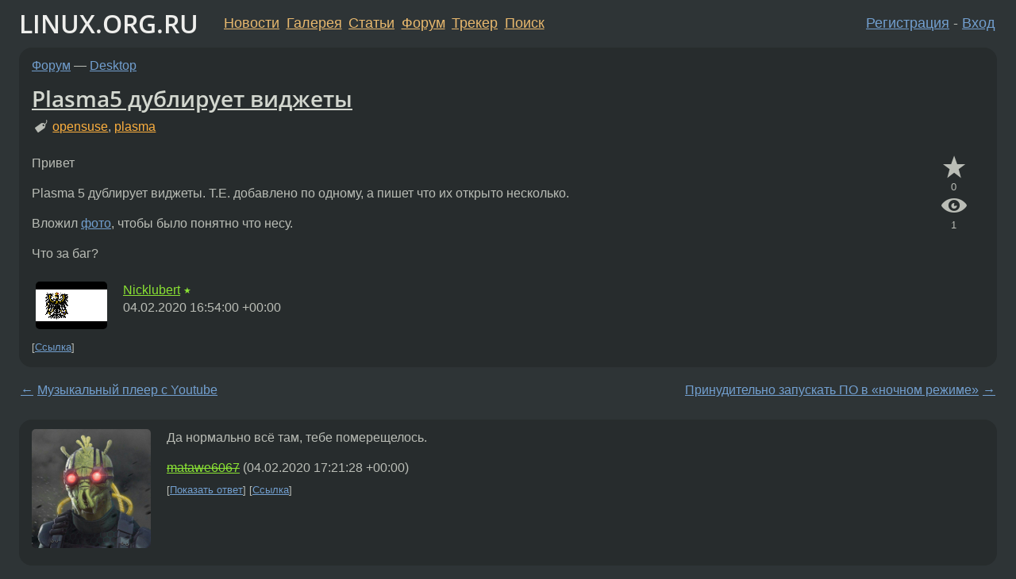

--- FILE ---
content_type: text/html;charset=utf-8
request_url: https://www.linux.org.ru/forum/desktop/15511208
body_size: 7583
content:
<!DOCTYPE html>
<html lang=ru>
<head>
<link rel="stylesheet" type="text/css" href="/tango/combined.css?20260121-1850">
<link rel="preload" href="/js/lor.js?20260121-1850" as="script">

<link rel="yandex-tableau-widget" href="/manifest.json" />
<meta name="referrer" content="always">

<script type="text/javascript">
  /*!
  * $script.js Async loader & dependency manager
  * https://github.com/ded/script.js
  * (c) Dustin Diaz, Jacob Thornton 2011
  * License: MIT
  */
(function(e,d,f){typeof f.module!="undefined"&&f.module.exports?f.module.exports=d():typeof f.define!="undefined"&&f.define=="function"&&f.define.amd?define(e,d):f[e]=d()})("$script",function(){function y(f,e){for(var h=0,g=f.length;h<g;++h){if(!e(f[h])){return E}}return 1}function x(d,c){y(d,function(b){return !c(b)})}function w(p,k,h){function c(b){return b.call?b():K[b]}function q(){if(!--d){K[e]=1,f&&f();for(var b in I){y(b.split("|"),c)&&!x(I[b],c)&&(I[b]=[])}}}p=p[D]?p:[p];var g=k&&k.call,f=g?k:h,e=g?p.join(""):k,d=p.length;return setTimeout(function(){x(p,function(b){if(G[b]){return e&&(J[e]=1),G[b]==2&&q()}G[b]=1,e&&(J[e]=1),v(!L.test(b)&&H?H+b+".js":b,q)})},0),w}function v(h,g){var b=N.createElement("script"),a=E;b.onload=b.onerror=b[z]=function(){if(b[B]&&!/^c|loade/.test(b[B])||a){return}b.onload=b[z]=null,a=1,G[h]=2,g()},b.async=1,b.src=h,M.insertBefore(b,M.firstChild)}var N=document,M=N.getElementsByTagName("head")[0],L=/^https?:\/\//,K={},J={},I={},H,G={},F="string",E=!1,D="push",C="DOMContentLoaded",B="readyState",A="addEventListener",z="onreadystatechange";return !N[B]&&N[A]&&(N[A](C,function u(){N.removeEventListener(C,u,E),N[B]="complete"},E),N[B]="loading"),w.get=v,w.order=function(f,e,h){(function g(a){a=f.shift(),f.length?w(a,g):w(a,e,h)})()},w.path=function(b){H=b},w.ready=function(f,d,h){f=f[D]?f:[f];var g=[];return !x(f,function(b){K[b]||g[D](b)})&&y(f,function(b){return K[b]})?d():!function(b){I[b]=I[b]||[],I[b][D](d),h&&h(g)}(f.join("|")),w},w},this);</script>

<script type="text/javascript">
  $script('/webjars/jquery/2.2.4/jquery.min.js', 'jquery');

  $script.ready('jquery', function() {
    $script('/js/lor.js?20260121-1850', 'lorjs');
    $script('/js/plugins.js?20260121-1850', 'plugins');
  });

  $script('/js/highlight.min.js?20260121-1850', 'hljs');
  $script.ready(['jquery', 'hljs'], function() {
    $(function() {
      hljs.initHighlighting();
    });
  });

  $script('/js/realtime.js?20260121-1850', "realtime");

  $script.ready('lorjs', function() {
    fixTimezone("Europe/Moscow");
  });

  
    $script.ready('lorjs', function() {
      initLoginForm();
    });
  </script>
<title>Plasma5 дублирует виджеты — Desktop — Форум</title>
<meta property="og:title" content="Plasma5 дублирует виджеты" >

<meta property="og:image" content="https://www.linux.org.ru/img/good-penguin.png">
  <meta name="twitter:card" content="summary">
<meta name="twitter:site" content="@wwwlinuxorgru">
<meta property="og:description" content="Привет Plasma 5 дублирует виджеты. Т.Е. добавлено по одному, а пишет что их открыто несколько. Вложил  фото , чтобы было понятно что несу. Что за баг?">
<meta property="og:url" content="https://www.linux.org.ru/forum/desktop/15511208">

<link rel="canonical" href="https://www.linux.org.ru/forum/desktop/15511208">

<script type="text/javascript">
  $script.ready('lorjs', function() { initNextPrevKeys(); });
  </script>
<link rel="search" title="Search L.O.R." href="/search.jsp">
<meta name="referrer" content="always">

<base href="https://www.linux.org.ru/">

<link rel="shortcut icon" href="/favicon.ico" type="image/x-icon">
<meta name="viewport" content="initial-scale=1.0">
</head>
<body>
<header id="hd">
  <div id="topProfile">
    </div>

  <span id="sitetitle"><a href="/">LINUX.ORG.RU</a></span>

  <nav class="menu">
    <div id="loginGreating">
      <div id="regmenu" class="head">
          <a href="https://www.linux.org.ru/register.jsp">Регистрация</a> -
          <a id="loginbutton" href="https://www.linux.org.ru/login.jsp">Вход</a>
        </div>

        <form method=POST action="https://www.linux.org.ru/ajax_login_process" style="display: none" id="regform">
          <input type="hidden" name="csrf" value="BXZKSMLQ4AIXLrj32uyybw==">
<label>Имя: <input type=text name=nick size=15 placeholder="nick или email" autocapitalize="off"></label>
          <label>Пароль: <input type=password name=passwd size=15></label>
          <input type=submit value="Вход">
          <input id="hide_loginbutton" type="button" value="Отмена">
        </form>
      </div>

    <ul>
      <li><a href="/news/">Новости</a></li>
      <li><a href="/gallery/">Галерея</a></li>
      <li><a href="/articles/">Статьи</a></li>
      <li><a href="/forum/">Форум</a></li>
      <li><a href="/tracker/">Трекер</a></li>
      <li><a href="/search.jsp">Поиск</a></li>
    </ul>
  </nav>
</header>
<div style="clear: both"></div>
<main id="bd">
<div class=messages itemscope itemtype="http://schema.org/Article">

<article class=msg id="topic-15511208">
<header>
    <div class="msg-top-header">
    <span itemprop="articleSection">
      <a href="/forum/">Форум</a> —
      <a href="/forum/desktop/">Desktop</a>
      </span>
    
      &emsp;
      </span>
    </div>

    <h1 itemprop="headline">
      <a href="/forum/desktop/15511208">Plasma5 дублирует виджеты</a>
      </h1>

    <p class="tags"><i class="icon-tag"></i>&nbsp;<a class=tag rel=tag href="/tag/opensuse">opensuse</a>, <a class=tag rel=tag href="/tag/plasma">plasma</a></p></header>

  <div class="msg-container">

  <div class="msg_body">
    <div class="fav-buttons">
        <a id="favs_button" href="#"><i class="icon-star"></i></a><br><span
           id="favs_count">0</span><br>
        <a id="memories_button" href="#"><i class="icon-eye"></i></a><br><span
           id="memories_count">1</span>
      </div>
    <div itemprop="articleBody">
      <p>Привет</p><p>Plasma 5 дублирует виджеты. Т.Е. добавлено по одному, а пишет что их открыто несколько. </p><p>Вложил <a href="https://priscree.ru/img/6f3e9aeae770ac.png">фото</a>, чтобы было понятно что несу. </p><p>Что за баг? </p></div>
<footer>

<div class="userpic"><img class="photo" src="/photos/48035:93892680.png" alt="" width=90 height=60 ></div><div class=sign >
  <a rel="author"itemprop="creator" href="/people/Nicklubert/profile">Nicklubert</a> <span class="stars">★</span><br>
  <time data-format="default" datetime="2020-02-04T19:54:00.716+03:00" itemprop="dateCreated">04.02.20 19:54:00 MSK</time><span class="sign_more">
  </span>
</div>
</footer>

<div class=reply>
          <ul id="topicMenu">
            <li><a href="/forum/desktop/15511208">Ссылка</a></li>
          </ul>
          </div>
      <div class="reactions zero-reactions">
  <form class="reactions-form" action="/reactions" method="POST">
    <input type="hidden" name="csrf" value="BXZKSMLQ4AIXLrj32uyybw==">
<input type="hidden" name="topic" value="15511208">
    </form>
</div>

</div>
</div>
</article>

<script type="text/javascript">
  $script.ready('lorjs', function() {
    initStarPopovers();
  });
</script>
<div class="nav">
  <div class="grid-row">
    <div class="grid-3-1">
      <table>
        <tr valign=middle>
          <td style="padding-right: 5px">
              <a href="/forum/desktop/15510639">←</a>
            </td>
            <td align=left valign=top class="hideon-phone">
              <a href="/forum/desktop/15510639">
                Музыкальный плеер с Youtube</a>
            </td>
          </tr>
      </table>
    </div>
    <div class="grid-3-2">
    </div>
    <div class="grid-3-3">
      <table align="right">
          <tr valign=middle align=right>
            <td class="hideon-phone">
              <a href="/forum/desktop/15511492">
                Принудительно запускать ПО в &#171;ночном режиме&#187;</a>
            </td>
            <td align="right" valign="middle" style="padding-left: 5px">
              <a href="/forum/desktop/15511492">→</a>
            </td>
          </tr>
        </table>
      </div>
  </div>
  </div><div class="comment" id="comments" style="padding-top: 0.5em">

<article class="msg" id="comment-15511256">
  <div class="title">
    </div>

  <div class="msg-container">
    <div class="userpic"><img class="photo" src="/photos/174795:1400017462.jpg" alt="" width=150 height=150 ></div><div class="msg_body message-w-userpic">
      <p>Да нормально всё там, тебе померещелось.</p>
<div class="sign">
        <s><a itemprop="creator" href="/people/matawe6067/profile">matawe6067</a></s> <span class="stars"></span><br class="visible-phone"> <span class="hideon-phone">(</span><time data-format="default" datetime="2020-02-04T20:21:28.922+03:00" >04.02.20 20:21:28 MSK</time><span class="hideon-phone">)</span>

</div>

      <div class="reply">
          <ul>
            <li><a href="/forum/desktop/15511208?cid=15511261" data-samepage="true">Показать ответ</a></li>
            <li><a href="/forum/desktop/15511208?cid=15511256">Ссылка</a></li>
          </ul>
        </div>
      <div class="reactions zero-reactions">
  <form class="reactions-form" action="/reactions" method="POST">
    <input type="hidden" name="csrf" value="BXZKSMLQ4AIXLrj32uyybw==">
<input type="hidden" name="topic" value="15511208">
    <input type="hidden" name="comment" value="15511256">
    </form>
</div>

</div>
  </div>

</article>


<article class="msg" id="comment-15511261">
  <div class="title">
    
      Ответ на:
      <a href="/forum/desktop/15511208?cid=15511256" data-samepage="true">
          комментарий</a>
        от matawe6067 <time data-format="default" datetime="2020-02-04T20:21:28.922+03:00" >04.02.20 20:21:28 MSK</time></div>

  <div class="msg-container">
    <div class="userpic"><img class="photo" src="/photos/48035:93892680.png" alt="" width=90 height=60 ></div><div class="msg_body message-w-userpic">
      <p>Не уверен))) Открыта одна корзина, отмечено 2. С хреналь?</p>
<div class="sign">
        <a itemprop="creator" href="/people/Nicklubert/profile">Nicklubert</a> <span class="stars">★</span><br class="visible-phone"> <span class="hideon-phone">(</span><time data-format="default" datetime="2020-02-04T20:22:34.422+03:00" >04.02.20 20:22:34 MSK</time><span class="hideon-phone">)</span>

<span class="user-tag">автор топика</span>
        </div>

      <div class="reply">
          <ul>
            <li><a href="/forum/desktop/15511208?cid=15511261">Ссылка</a></li>
          </ul>
        </div>
      <div class="reactions zero-reactions">
  <form class="reactions-form" action="/reactions" method="POST">
    <input type="hidden" name="csrf" value="BXZKSMLQ4AIXLrj32uyybw==">
<input type="hidden" name="topic" value="15511208">
    <input type="hidden" name="comment" value="15511261">
    </form>
</div>

</div>
  </div>

</article>


<article class="msg" id="comment-15511286">
  <div class="title">
    
      Ответ на:
      удаленный комментарий</div>

  <div class="msg-container">
    <div class="userpic"><img class="photo" src="/photos/48035:93892680.png" alt="" width=90 height=60 ></div><div class="msg_body message-w-userpic">
      <p>Я только что, как полчаса переустановил ОС, и конфиг КДЕ новый, не переносил&hellip;</p>
<p>Стал настраивать красоту, и увидел такую херь.</p>
<div class="sign">
        <a itemprop="creator" href="/people/Nicklubert/profile">Nicklubert</a> <span class="stars">★</span><br class="visible-phone"> <span class="hideon-phone">(</span><time data-format="default" datetime="2020-02-04T20:35:42.291+03:00" >04.02.20 20:35:42 MSK</time><span class="hideon-phone">)</span>

<span class="user-tag">автор топика</span>
        </div>

      <div class="reply">
          <ul>
            <li><a href="/forum/desktop/15511208?cid=15511286">Ссылка</a></li>
          </ul>
        </div>
      <div class="reactions zero-reactions">
  <form class="reactions-form" action="/reactions" method="POST">
    <input type="hidden" name="csrf" value="BXZKSMLQ4AIXLrj32uyybw==">
<input type="hidden" name="topic" value="15511208">
    <input type="hidden" name="comment" value="15511286">
    </form>
</div>

</div>
  </div>

</article>


<article class="msg" id="comment-15511302">
  <div class="title">
    
      Ответ на:
      удаленный комментарий</div>

  <div class="msg-container">
    <div class="userpic"><img class="photo" src="/photos/173813:914226259.jpg" alt="" width=150 height=150 ></div><div class="msg_body message-w-userpic">
      <p>ну ты и злой зачем такое советовать</p><div class="sign">
        <s><a itemprop="creator" href="/people/Stremitelnyj/profile">Stremitelnyj</a></s> <span class="stars"></span><br class="visible-phone"> <span class="hideon-phone">(</span><time data-format="default" datetime="2020-02-04T20:43:51.440+03:00" >04.02.20 20:43:51 MSK</time><span class="hideon-phone">)</span>

</div>

      <div class="reply">
          <ul>
            <li><a href="/forum/desktop/15511208?cid=15511319" data-samepage="true">Показать ответ</a></li>
            <li><a href="/forum/desktop/15511208?cid=15511302">Ссылка</a></li>
          </ul>
        </div>
      <div class="reactions zero-reactions">
  <form class="reactions-form" action="/reactions" method="POST">
    <input type="hidden" name="csrf" value="BXZKSMLQ4AIXLrj32uyybw==">
<input type="hidden" name="topic" value="15511208">
    <input type="hidden" name="comment" value="15511302">
    </form>
</div>

</div>
  </div>

</article>


<article class="msg" id="comment-15511319">
  <div class="title">
    
      Ответ на:
      <a href="/forum/desktop/15511208?cid=15511302" data-samepage="true">
          комментарий</a>
        от Stremitelnyj <time data-format="default" datetime="2020-02-04T20:43:51.440+03:00" >04.02.20 20:43:51 MSK</time></div>

  <div class="msg-container">
    <div class="userpic"><img class="photo" src="/photos/48035:93892680.png" alt="" width=90 height=60 ></div><div class="msg_body message-w-userpic">
      <p>Ну хоть не РМ рф.. А так то да, если кто не алё, так и снесёт..</p>
<div class="sign">
        <a itemprop="creator" href="/people/Nicklubert/profile">Nicklubert</a> <span class="stars">★</span><br class="visible-phone"> <span class="hideon-phone">(</span><time data-format="default" datetime="2020-02-04T20:50:38.100+03:00" >04.02.20 20:50:38 MSK</time><span class="hideon-phone">)</span>

<span class="user-tag">автор топика</span>
        </div>

      <div class="reply">
          <ul>
            <li><a href="/forum/desktop/15511208?cid=15511319">Ссылка</a></li>
          </ul>
        </div>
      <div class="reactions zero-reactions">
  <form class="reactions-form" action="/reactions" method="POST">
    <input type="hidden" name="csrf" value="BXZKSMLQ4AIXLrj32uyybw==">
<input type="hidden" name="topic" value="15511208">
    <input type="hidden" name="comment" value="15511319">
    </form>
</div>

</div>
  </div>

</article>


<article class="msg" id="comment-15511892">
  <div class="title">
    </div>

  <div class="msg-container">
    <div class="userpic"><img class="photo" src="/photos/72086:-1562551674.png" alt="" width=150 height=150 ></div><div class="msg_body message-w-userpic">
      <p>Такое обычно бывает, когда две одинаковых панели используются. У тебя сверху точно одна панель, а не две, одна поверх другой?</p>
<div class="sign">
        <a itemprop="creator" href="/people/sluggard/profile">sluggard</a> <span class="stars">★★★★★</span><br class="visible-phone"> <span class="hideon-phone">(</span><time data-format="default" datetime="2020-02-05T09:50:51.595+03:00" >05.02.20 09:50:51 MSK</time><span class="hideon-phone">)</span>

</div>

      <div class="reply">
          <ul>
            <li><a href="/forum/desktop/15511208?cid=15511892">Ссылка</a></li>
          </ul>
        </div>
      <div class="reactions zero-reactions">
  <form class="reactions-form" action="/reactions" method="POST">
    <input type="hidden" name="csrf" value="BXZKSMLQ4AIXLrj32uyybw==">
<input type="hidden" name="topic" value="15511208">
    <input type="hidden" name="comment" value="15511892">
    </form>
</div>

</div>
  </div>

</article>


<article class="msg" id="comment-15511918">
  <div class="title">
    </div>

  <div class="msg-container">
    <div class="userpic"><img class="photo" src="/photos/52001:794712787.png" alt="" width=150 height=150 ></div><div class="msg_body message-w-userpic">
      <p>Может у тебя вторая Activities создана, или как её там правильно. Ну то-есть копия рабочего пространства.</p><div class="sign">
        <a itemprop="creator" href="/people/dyb4hzvo/profile">dyb4hzvo</a> <span class="stars">★</span><br class="visible-phone"> <span class="hideon-phone">(</span><time data-format="default" datetime="2020-02-05T10:20:31.912+03:00" >05.02.20 10:20:31 MSK</time><span class="hideon-phone">)</span>

</div>

      <div class="reply">
          <ul>
            <li><a href="/forum/desktop/15511208?cid=15512097" data-samepage="true">Показать ответ</a></li>
            <li><a href="/forum/desktop/15511208?cid=15511918">Ссылка</a></li>
          </ul>
        </div>
      <div class="reactions zero-reactions">
  <form class="reactions-form" action="/reactions" method="POST">
    <input type="hidden" name="csrf" value="BXZKSMLQ4AIXLrj32uyybw==">
<input type="hidden" name="topic" value="15511208">
    <input type="hidden" name="comment" value="15511918">
    </form>
</div>

</div>
  </div>

</article>


<article class="msg" id="comment-15512097">
  <div class="title">
    
      Ответ на:
      <a href="/forum/desktop/15511208?cid=15511918" data-samepage="true">
          комментарий</a>
        от dyb4hzvo <time data-format="default" datetime="2020-02-05T10:20:31.912+03:00" >05.02.20 10:20:31 MSK</time></div>

  <div class="msg-container">
    <div class="userpic"><img class="photo" src="/photos/48035:93892680.png" alt="" width=90 height=60 ></div><div class="msg_body message-w-userpic">
      <p>Первое что проверил. Комната. Одна.
И панель только одна, точно..</p>
<div class="sign">
        <a itemprop="creator" href="/people/Nicklubert/profile">Nicklubert</a> <span class="stars">★</span><br class="visible-phone"> <span class="hideon-phone">(</span><time data-format="default" datetime="2020-02-05T11:50:54.429+03:00" >05.02.20 11:50:54 MSK</time><span class="hideon-phone">)</span>

<span class="user-tag">автор топика</span>
        </div>

      <div class="reply">
          <ul>
            <li><a href="/forum/desktop/15511208?cid=15512097">Ссылка</a></li>
          </ul>
        </div>
      <div class="reactions zero-reactions">
  <form class="reactions-form" action="/reactions" method="POST">
    <input type="hidden" name="csrf" value="BXZKSMLQ4AIXLrj32uyybw==">
<input type="hidden" name="topic" value="15511208">
    <input type="hidden" name="comment" value="15512097">
    </form>
</div>

</div>
  </div>

</article>


<article class="msg" id="comment-15512100">
  <div class="title">
    </div>

  <div class="msg-container">
    <div class="userpic"><img class="photo" src="/photos/167142:-1393796946.jpg" alt="" width=150 height=150 ></div><div class="msg_body message-w-userpic">
      <p>Панель удалять, а потом создавать новую пробовал?</p>
<div class="sign">
        <a itemprop="creator" href="/people/slimsim/profile">slimsim</a> <span class="stars"></span><br class="visible-phone"> <span class="hideon-phone">(</span><time data-format="default" datetime="2020-02-05T11:54:46.740+03:00" >05.02.20 11:54:46 MSK</time><span class="hideon-phone">)</span>

</div>

      <div class="reply">
          <ul>
            <li><a href="/forum/desktop/15511208?cid=15512194" data-samepage="true">Показать ответ</a></li>
            <li><a href="/forum/desktop/15511208?cid=15512100">Ссылка</a></li>
          </ul>
        </div>
      <div class="reactions zero-reactions">
  <form class="reactions-form" action="/reactions" method="POST">
    <input type="hidden" name="csrf" value="BXZKSMLQ4AIXLrj32uyybw==">
<input type="hidden" name="topic" value="15511208">
    <input type="hidden" name="comment" value="15512100">
    </form>
</div>

</div>
  </div>

</article>


<article class="msg" id="comment-15512194">
  <div class="title">
    
      Ответ на:
      <a href="/forum/desktop/15511208?cid=15512100" data-samepage="true">
          комментарий</a>
        от slimsim <time data-format="default" datetime="2020-02-05T11:54:46.740+03:00" >05.02.20 11:54:46 MSK</time></div>

  <div class="msg-container">
    <div class="userpic"><img class="photo" src="/photos/48035:93892680.png" alt="" width=90 height=60 ></div><div class="msg_body message-w-userpic">
      <p>История такая. Поставил ОС. Создал панель. Всё было как надо. У меня карта Nvidia, и Suse ставиться с дровами Nouveau.</p>
<p>Потом уже в кедах поставил дрова Nvidia. Перезагрузился. Панель пропала, а в настройках, то что на скриншоте, показывыали что виджеты есть. А их нет. Сделал новую панель, соответственно пишет что всех виджетов по 2. Одни на той панели, которой нет, и те которые на новой.</p>
<p>Так, вот, какая то панель исчезла, но подозреваю, что она гдето крутиться в кэше, но её нет.</p>
<p>Ты видишь суслика? Нет. А он есть&hellip;©</p>
<div class="sign">
        <a itemprop="creator" href="/people/Nicklubert/profile">Nicklubert</a> <span class="stars">★</span><br class="visible-phone"> <span class="hideon-phone">(</span><time data-format="default" datetime="2020-02-05T12:50:32.245+03:00" >05.02.20 12:50:32 MSK</time><span class="hideon-phone">)</span>

<span class="user-tag">автор топика</span>
        </div>

      <div class="reply">
          <ul>
            <li><a href="/forum/desktop/15511208?cid=15512207" data-samepage="true">Показать ответ</a></li>
            <li><a href="/forum/desktop/15511208?cid=15512194">Ссылка</a></li>
          </ul>
        </div>
      <div class="reactions zero-reactions">
  <form class="reactions-form" action="/reactions" method="POST">
    <input type="hidden" name="csrf" value="BXZKSMLQ4AIXLrj32uyybw==">
<input type="hidden" name="topic" value="15511208">
    <input type="hidden" name="comment" value="15512194">
    </form>
</div>

</div>
  </div>

</article>


<article class="msg" id="comment-15512207">
  <div class="title">
    
      Ответ на:
      <a href="/forum/desktop/15511208?cid=15512194" data-samepage="true">
          комментарий</a>
        от Nicklubert <time data-format="default" datetime="2020-02-05T12:50:32.245+03:00" >05.02.20 12:50:32 MSK</time></div>

  <div class="msg-container">
    <div class="userpic"><img class="photo" src="/photos/48035:93892680.png" alt="" width=90 height=60 ></div><div class="msg_body message-w-userpic">
      <p>Кто ни будь знает, где конфиг с этими панелями, и как процесс называется?</p>
<p>UPD: у меня 2 монитора, но панель одна&hellip;</p>
<div class="sign">
        <a itemprop="creator" href="/people/Nicklubert/profile">Nicklubert</a> <span class="stars">★</span><br class="visible-phone"> <span class="hideon-phone">(</span><time data-format="default" datetime="2020-02-05T12:54:24.123+03:00" >05.02.20 12:54:24 MSK</time><span class="hideon-phone">)</span>

<span class="user-tag">автор топика</span>
        </div>

      <div class="reply">
          <ul>
            <li><a href="/forum/desktop/15511208/thread/15512207#comments">Показать ответы</a></li>
            <li><a href="/forum/desktop/15511208?cid=15512207">Ссылка</a></li>
          </ul>
        </div>
      <div class="reactions zero-reactions">
  <form class="reactions-form" action="/reactions" method="POST">
    <input type="hidden" name="csrf" value="BXZKSMLQ4AIXLrj32uyybw==">
<input type="hidden" name="topic" value="15511208">
    <input type="hidden" name="comment" value="15512207">
    </form>
</div>

</div>
  </div>

</article>


<article class="msg" id="comment-15512208">
  <div class="title">
    
      Ответ на:
      <a href="/forum/desktop/15511208?cid=15512207" data-samepage="true">
          комментарий</a>
        от Nicklubert <time data-format="default" datetime="2020-02-05T12:54:24.123+03:00" >05.02.20 12:54:24 MSK</time></div>

  <div class="msg-container">
    <div class="userpic"><img class="photo" src="/photos/167142:-1393796946.jpg" alt="" width=150 height=150 ></div><div class="msg_body message-w-userpic">
      <div class="code"><pre><code class="no-highlight">.local/share/plasma*
.local/share/kde*
.config/plasma*
.config/kde*
.cache/plasma*
.cache/kde*
</code></pre>
</div>
<div class="sign">
        <a itemprop="creator" href="/people/slimsim/profile">slimsim</a> <span class="stars"></span><br class="visible-phone"> <span class="hideon-phone">(</span><time data-format="default" datetime="2020-02-05T12:55:04.550+03:00" >05.02.20 12:55:04 MSK</time><span class="hideon-phone">)</span>

</div>

      <div class="reply">
          <ul>
            <li><a href="/forum/desktop/15511208?cid=15512208">Ссылка</a></li>
          </ul>
        </div>
      <div class="reactions zero-reactions">
  <form class="reactions-form" action="/reactions" method="POST">
    <input type="hidden" name="csrf" value="BXZKSMLQ4AIXLrj32uyybw==">
<input type="hidden" name="topic" value="15511208">
    <input type="hidden" name="comment" value="15512208">
    </form>
</div>

</div>
  </div>

</article>


<article class="msg" id="comment-15512216">
  <div class="title">
    
      Ответ на:
      <a href="/forum/desktop/15511208?cid=15512207" data-samepage="true">
          комментарий</a>
        от Nicklubert <time data-format="default" datetime="2020-02-05T12:54:24.123+03:00" >05.02.20 12:54:24 MSK</time></div>

  <div class="msg-container">
    <div class="userpic"><img class="photo" src="/photos/167142:-1393796946.jpg" alt="" width=150 height=150 ></div><div class="msg_body message-w-userpic">
      <p>Конфиги — в ~/.config, другие данные — в ~/.local</p>
<p>Так что дерзай.</p>
<div class="sign">
        <a itemprop="creator" href="/people/slimsim/profile">slimsim</a> <span class="stars"></span><br class="visible-phone"> <span class="hideon-phone">(</span><time data-format="default" datetime="2020-02-05T12:57:42.847+03:00" >05.02.20 12:57:42 MSK</time><span class="hideon-phone">)</span>

</div>

      <div class="reply">
          <ul>
            <li><a href="/forum/desktop/15511208?cid=15512340" data-samepage="true">Показать ответ</a></li>
            <li><a href="/forum/desktop/15511208?cid=15512216">Ссылка</a></li>
          </ul>
        </div>
      <div class="reactions zero-reactions">
  <form class="reactions-form" action="/reactions" method="POST">
    <input type="hidden" name="csrf" value="BXZKSMLQ4AIXLrj32uyybw==">
<input type="hidden" name="topic" value="15511208">
    <input type="hidden" name="comment" value="15512216">
    </form>
</div>

</div>
  </div>

</article>


<article class="msg" id="comment-15512340">
  <div class="title">
    
      Ответ на:
      <a href="/forum/desktop/15511208?cid=15512216" data-samepage="true">
          комментарий</a>
        от slimsim <time data-format="default" datetime="2020-02-05T12:57:42.847+03:00" >05.02.20 12:57:42 MSK</time></div>

  <div class="msg-container">
    <div class="userpic"><img class="photo" src="/photos/48035:93892680.png" alt="" width=90 height=60 ></div><div class="msg_body message-w-userpic">
      <p>Спасибо!</p>
<div class="sign">
        <a itemprop="creator" href="/people/Nicklubert/profile">Nicklubert</a> <span class="stars">★</span><br class="visible-phone"> <span class="hideon-phone">(</span><time data-format="default" datetime="2020-02-05T13:57:03.722+03:00" >05.02.20 13:57:03 MSK</time><span class="hideon-phone">)</span>

<span class="user-tag">автор топика</span>
        </div>

      <div class="reply">
          <ul>
            <li><a href="/forum/desktop/15511208?cid=15512340">Ссылка</a></li>
          </ul>
        </div>
      <div class="reactions zero-reactions">
  <form class="reactions-form" action="/reactions" method="POST">
    <input type="hidden" name="csrf" value="BXZKSMLQ4AIXLrj32uyybw==">
<input type="hidden" name="topic" value="15511208">
    <input type="hidden" name="comment" value="15512340">
    </form>
</div>

</div>
  </div>

</article>


</div>

<div id="realtime" style="display: none"></div>

<div class="infoblock">
    
        Вы не можете добавлять комментарии в эту тему. Тема перемещена в архив.
      </div>
<div class="nav">
  <div class="grid-row">
    <div class="grid-3-1">
      <table>
        <tr valign=middle>
          <td style="padding-right: 5px">
              <a href="/forum/desktop/15510639">←</a>
            </td>
            <td align=left valign=top class="hideon-phone">
              <a href="/forum/desktop/15510639">
                Музыкальный плеер с Youtube</a>
            </td>
          </tr>
      </table>
    </div>
    <div class="grid-3-2">
      <a title="Форум - Desktop"
         href="/forum/desktop/">
          Desktop</a>
    </div>
    <div class="grid-3-3">
      <table align="right">
          <tr valign=middle align=right>
            <td class="hideon-phone">
              <a href="/forum/desktop/15511492">
                Принудительно запускать ПО в &#171;ночном режиме&#187;</a>
            </td>
            <td align="right" valign="middle" style="padding-left: 5px">
              <a href="/forum/desktop/15511492">→</a>
            </td>
          </tr>
        </table>
      </div>
  </div>
  </div></div>

<section id="related-topics">
    <h2>Похожие темы</h2>

    <div id="related-topics-list">
      <ul>
          <li>
              <span class="group-label">Форум</span>
              <a href="/forum/desktop/11248408">Plasma5</a> (2015)
            </li>
          <li>
              <span class="group-label">Форум</span>
              <a href="/forum/desktop/11980710">plasma5 ярлыки- виджеты отображение иконок</a> (2015)
            </li>
          <li>
              <span class="group-label">Форум</span>
              <a href="/forum/desktop/12791323">KDE Plasma 5. Виджеты и комнаты.</a> (2016)
            </li>
          <li>
              <span class="group-label">Форум</span>
              <a href="/forum/desktop/11245550">Время появления панельки управления виджетами plasma</a> (2015)
            </li>
          <li>
              <span class="group-label">Форум</span>
              <a href="/forum/desktop/14839705">Добавить размытие фона виджету Plasma</a> (2019)
            </li>
          </ul>
      <ul>
          <li>
              <span class="group-label">Форум</span>
              <a href="/forum/desktop/13640939">Всплывающее окно виджета Plasma(KDE)</a> (2017)
            </li>
          <li>
              <span class="group-label">Форум</span>
              <a href="/forum/desktop/11281029">не загружается виджет</a> (2015)
            </li>
          <li>
              <span class="group-label">Форум</span>
              <a href="/forum/desktop/16032513">Пропадает виджет времени с xfce4-panel</a> (2020)
            </li>
          <li>
              <span class="group-label">Новости</span>
              <a href="/news/kde/17022194">KDE Control Centre&nbsp;&mdash; новый виджет быстрых настроек</a> (2022)
            </li>
          <li>
              <span class="group-label">Форум</span>
              <a href="/forum/development/11361802">Не рисуется виджет</a> (2015)
            </li>
          </ul>
      </div>
  </section>
</main>
<footer id="ft">

<p id="ft-info">
  <a href="/about">О Сервере</a> -
  <a href="/help/rules.md">Правила форума</a> -
  <a href="/help/lorcode.md">Правила разметки (LORCODE)</a> -
  <a href="/help/markdown.md">Правила разметки (Markdown)</a><br>
  <a href="https://github.com/maxcom/lorsource/issues">Сообщить об ошибке</a><br>
  <a href="https://www.linux.org.ru/">https://www.linux.org.ru/</a>
</p>

<script type="text/javascript">
  </script>


</footer>
</body></html>
